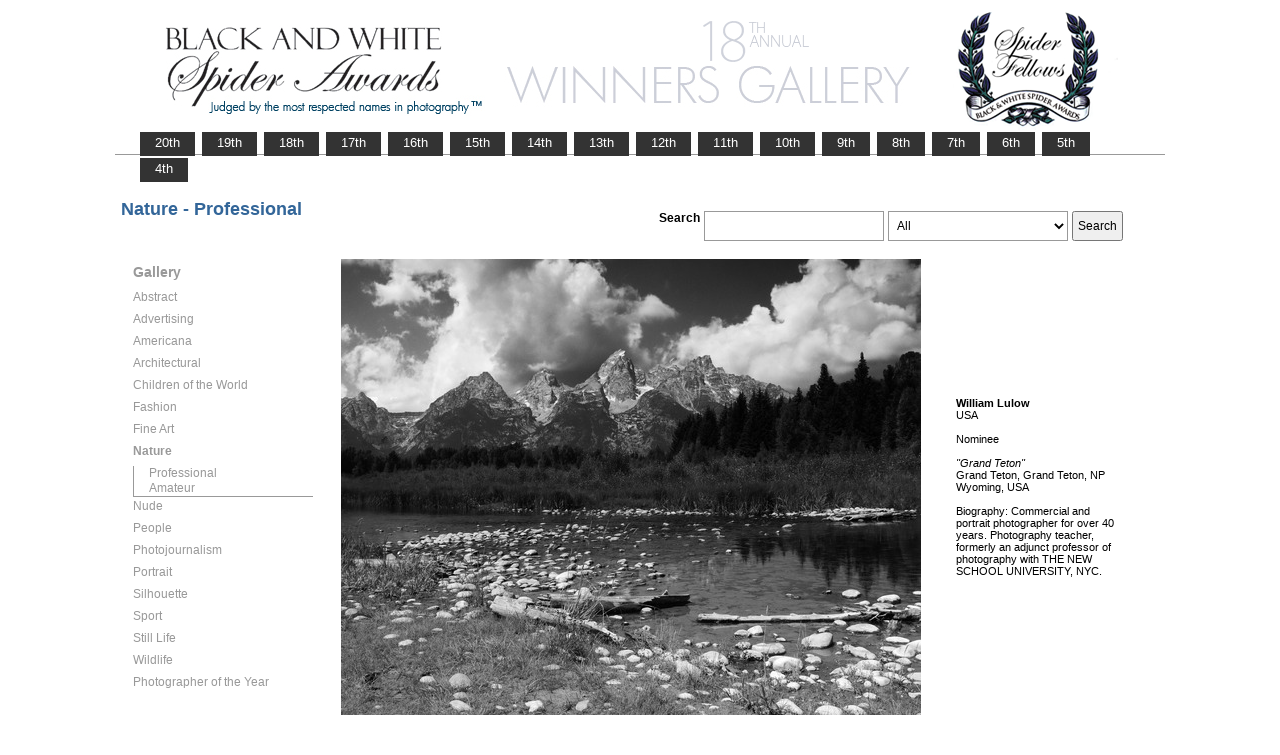

--- FILE ---
content_type: text/html; charset=UTF-8
request_url: https://www.thespiderawards.com/gallery/18th/gallery.php?fid=274063&cid=569&x=Professional&g=n
body_size: 2460
content:
<html>
<head>
<title>18th Winners Gallery | Spider Awards</title>
<meta http-equiv="Content-Type" content="text/html; charset=iso-8859-1">
<link href="../gallery.css" rel="stylesheet" type="text/css">
<script type="text/javascript">
<!--
window.onload=show; 
function show(id,dtid) {
var d = document.getElementById(id);
var dt = document.getElementById(dtid);
for (var i = 1; i<=400; i++) {
if (document.getElementById('smenu'+i)) {document.getElementById('smenu'+i).style.display='none';}
if (document.getElementById('dt'+i)) {document.getElementById('dt'+i).style.fontWeight='normal';}		
}
if (d) {
d.style.display='block';
dt.style.fontWeight='bold';
}
}
function copywritealert(msg) { //v1.0
alert(msg);
history.go(-1);
}
//-->
</script>
<script src='http://ajax.googleapis.com/ajax/libs/jquery/1.3.2/jquery.min.js' type='text/javascript'/></script>
<script src='js/jquery.scrollfollow.js' type='text/javascript'/></script>
<script src='js/jquery-ui-1.7.2.custom.min.js' type='text/javascript'/></script>
<script type='text/javascript'>
/*
$( document ).ready( function ()
	{
		$( '#floatmenu' ).scrollFollow();
	}
);*/ 
</script>
</head>
<body>
<div class="container" >
<a href="index.php"><img border="0" src="gallery-header18.png" ></a>
<ul id="tablist">
                <li><a href="/gallery/20th/">&nbsp;&nbsp;&nbsp;20th&nbsp;&nbsp;&nbsp;</a></li>
                <li><a href="/gallery/19th/">&nbsp;&nbsp;&nbsp;19th&nbsp;&nbsp;&nbsp;</a></li>
                <li><a href="/gallery/18th/">&nbsp;&nbsp;&nbsp;18th&nbsp;&nbsp;&nbsp;</a></li>
				<li><a href="/gallery/17th/">&nbsp;&nbsp;&nbsp;17th&nbsp;&nbsp;&nbsp;</a></li>
				<li><a href="/gallery/16th/">&nbsp;&nbsp;&nbsp;16th&nbsp;&nbsp;&nbsp;</a></li>
				<li><a href="/gallery/15th/">&nbsp;&nbsp;&nbsp;15th&nbsp;&nbsp;&nbsp;</a></li>
				<li><a href="/gallery/14th/">&nbsp;&nbsp;&nbsp;14th&nbsp;&nbsp;&nbsp;</a></li>
				<li><a href="/gallery/13th/">&nbsp;&nbsp;&nbsp;13th&nbsp;&nbsp;&nbsp;</a></li>
				<li><a href="/gallery/12th/">&nbsp;&nbsp;&nbsp;12th&nbsp;&nbsp;&nbsp;</a></li>
				<li><a href="/gallery/11th/">&nbsp;&nbsp;&nbsp;11th&nbsp;&nbsp;&nbsp;</a></li>
				<li><a href="/gallery/10th/">&nbsp;&nbsp;&nbsp;10th&nbsp;&nbsp;&nbsp;</a></li>
				<li><a href="/gallery/9th/">&nbsp;&nbsp;&nbsp;9th&nbsp;&nbsp;&nbsp;</a></li>
				<li><a href="/gallery/8th/">&nbsp;&nbsp;&nbsp;8th&nbsp;&nbsp;&nbsp;</a></li>
				<li><a href="/gallery/7th/">&nbsp;&nbsp;&nbsp;7th&nbsp;&nbsp;&nbsp;</a></li>
				<li><a href="/gallery/6th/">&nbsp;&nbsp;&nbsp;6th&nbsp;&nbsp;&nbsp;</a></li>
				<li><a href="/gallery/5th/">&nbsp;&nbsp;&nbsp;5th&nbsp;&nbsp;&nbsp;</a></li>
				<li><a href="/gallery/4th/">&nbsp;&nbsp;&nbsp;4th&nbsp;&nbsp;&nbsp;</a></li>
                
                
                
                
</ul>
<table style="width:1017px;position:relative;"> 
<tr><td colspan="2"> 
<table width="100%">
<tr>
<td>
<div id="righttitle"></div>
<h3>Nature - Professional</h3>  
</td>
<td>
<div style="text-align:right;padding-top:20px;">
<form id="searchbar" name="form1" method="get" action="search-result.php">
<table align="right">
<tr>
<td style="vertical-align:top;">
<h4>Search</h4></td>
<td style="vertical-align:top;"><input name="t" class="textbox" type="text" maxlength="20"></td>
<td style="vertical-align:top;"><select class="textbox" name="o"  >
    &nbsp;
    <option value="a">All</option>
    <option value="p">Photographer</option>
    <option value="t">Image Title</option>
    <option value="c">Country</option>
  </select>
</td>
<td style="vertical-align:top;"><input type="submit" class="button" name="Submit" value="Search"></td>
</tr></table></form>
</div> 
</td></tr></table>
</td></tr>
<tr>
<td valign="top" style="width:216px;">
<div id='floatmenu'>
<div id="flightbox">
<div id="navcontainer">
<dl id="menu"><h1>Gallery</h1>
<dt id='dt561' onMouseOver="javascript:show('smenu561','dt561');">Abstract</dt>
<dd id='smenu561'>
<ul><li><a href='gallery.php?x=p&cid=561&g=n'>Professional</a></li><li><a href='gallery.php?x=a&cid=561&g=n'>Amateur</a></li></ul></dd><dt id='dt562' onMouseOver="javascript:show('smenu562','dt562');">Advertising</dt>
<dd id='smenu562'>
<ul><li><a href='gallery.php?x=p&cid=562&g=n'>Professional</a></li></ul></dd><dt id='dt564' onMouseOver="javascript:show('smenu564','dt564');">Americana</dt>
<dd id='smenu564'>
<ul><li><a href='gallery.php?x=p&cid=564&g=n'>Professional</a></li><li><a href='gallery.php?x=a&cid=564&g=n'>Amateur</a></li></ul></dd><dt id='dt565' onMouseOver="javascript:show('smenu565','dt565');">Architectural</dt>
<dd id='smenu565'>
<ul><li><a href='gallery.php?x=p&cid=565&g=n'>Professional</a></li><li><a href='gallery.php?x=a&cid=565&g=n'>Amateur</a></li></ul></dd><dt id='dt566' onMouseOver="javascript:show('smenu566','dt566');">Children of the World</dt>
<dd id='smenu566'>
<ul><li><a href='gallery.php?x=p&cid=566&g=n'>Professional</a></li><li><a href='gallery.php?x=a&cid=566&g=n'>Amateur</a></li></ul></dd><dt id='dt567' onMouseOver="javascript:show('smenu567','dt567');">Fashion</dt>
<dd id='smenu567'>
<ul><li><a href='gallery.php?x=p&cid=567&g=n'>Professional</a></li><li><a href='gallery.php?x=a&cid=567&g=n'>Amateur</a></li></ul></dd><dt id='dt568' onMouseOver="javascript:show('smenu568','dt568');">Fine Art</dt>
<dd id='smenu568'>
<ul><li><a href='gallery.php?x=p&cid=568&g=n'>Professional</a></li><li><a href='gallery.php?x=a&cid=568&g=n'>Amateur</a></li></ul></dd><dt id='dt569' onMouseOver="javascript:show('smenu569','dt569');">Nature</dt>
<dd id='smenu569'>
<ul><li><a href='gallery.php?x=p&cid=569&g=n'>Professional</a></li><li><a href='gallery.php?x=a&cid=569&g=n'>Amateur</a></li></ul></dd><dt id='dt570' onMouseOver="javascript:show('smenu570','dt570');">Nude</dt>
<dd id='smenu570'>
<ul><li><a href='gallery.php?x=p&cid=570&g=n'>Professional</a></li><li><a href='gallery.php?x=a&cid=570&g=n'>Amateur</a></li></ul></dd><dt id='dt571' onMouseOver="javascript:show('smenu571','dt571');">People</dt>
<dd id='smenu571'>
<ul><li><a href='gallery.php?x=p&cid=571&g=n'>Professional</a></li><li><a href='gallery.php?x=a&cid=571&g=n'>Amateur</a></li></ul></dd><dt id='dt572' onMouseOver="javascript:show('smenu572','dt572');">Photojournalism</dt>
<dd id='smenu572'>
<ul><li><a href='gallery.php?x=p&cid=572&g=n'>Professional</a></li><li><a href='gallery.php?x=a&cid=572&g=n'>Amateur</a></li></ul></dd><dt id='dt573' onMouseOver="javascript:show('smenu573','dt573');">Portrait</dt>
<dd id='smenu573'>
<ul><li><a href='gallery.php?x=p&cid=573&g=n'>Professional</a></li><li><a href='gallery.php?x=a&cid=573&g=n'>Amateur</a></li></ul></dd><dt id='dt574' onMouseOver="javascript:show('smenu574','dt574');">Silhouette</dt>
<dd id='smenu574'>
<ul><li><a href='gallery.php?x=p&cid=574&g=n'>Professional</a></li><li><a href='gallery.php?x=a&cid=574&g=n'>Amateur</a></li></ul></dd><dt id='dt575' onMouseOver="javascript:show('smenu575','dt575');">Sport</dt>
<dd id='smenu575'>
<ul><li><a href='gallery.php?x=p&cid=575&g=n'>Professional</a></li><li><a href='gallery.php?x=a&cid=575&g=n'>Amateur</a></li></ul></dd><dt id='dt576' onMouseOver="javascript:show('smenu576','dt576');">Still Life</dt>
<dd id='smenu576'>
<ul><li><a href='gallery.php?x=p&cid=576&g=n'>Professional</a></li><li><a href='gallery.php?x=a&cid=576&g=n'>Amateur</a></li></ul></dd><dt id='dt577' onMouseOver="javascript:show('smenu577','dt577');">Wildlife</dt>
<dd id='smenu577'>
<ul><li><a href='gallery.php?x=p&cid=577&g=n'>Professional</a></li><li><a href='gallery.php?x=a&cid=577&g=n'>Amateur</a></li></ul></dd><dt id='dt199' onMouseOver="javascript:show('smenu200','dt199');">Photographer
of the Year </dt>
<dd id='smenu200'>
<ul>
<li><a href='gallery.php?x=p&cid=poy&g=w'>Professional</a></li>
<li><a href='gallery.php?x=a&cid=poy&g=w'>Amateur</a></li>
</ul>
</dd>
</dl>
<script>show('smenu569','dt569')</script>
</div>
</div>
</div> 
</td>
<td >
<div id="content" style="vertical-align:top;">
<table>
<tr>
<td style="text-align:left;vertical-align:top;">
<a href="#">
<img src="../magicimage.php?img=/home/thespiderawards/public_html/uploads/6076880/34/6076880_CO_NM_WY_Trip_2022_0057_Tetons_Col_Clouds_14x11_BW__1_Grayscale_Grayscale_Grayscale_Grayscale.jpg&img_size=580" alt="Grand Teton" align="top" border="0" title="Grand Teton" onMouseDown="copywritealert('Image copyright of William Lulow')" ></a>
</td>
<td style="padding-left:32px;">
<p>
<strong>William Lulow</strong>
<br />
USA<br /><br /> 
Nominee<br/><br />
 <i>"Grand Teton"</i>
 <br />
  Grand Teton, Grand Teton, NP Wyoming, USA  <br /> <br /> 
  Biography: Commercial and portrait photographer for over 40 years. Photography teacher, formerly an adjunct professor of photography with THE NEW SCHOOL UNIVERSITY, NYC.   
 </p>
</td>
</tr>
</table><p>  &lt; <a href="javascript:history.back();"> <font face="Verdana" size="1" color="#336699">back
</font></a></p>
</div> 
</td>
</tr>
</table>
<div id="footer">
<hr class="greyruler">
&#169;2004-2026 <a href="http://www.thespiderawards.com"><u>Black & White Spider Awards</u></a>, all rights reserved. <br />
&#169;2004-2026 Works exhibited in the Winners Gallery are are owned by the named photographer and international copyright law prohibits the use of this copyrighted material.
</div>
</div>
</body>
</html>
